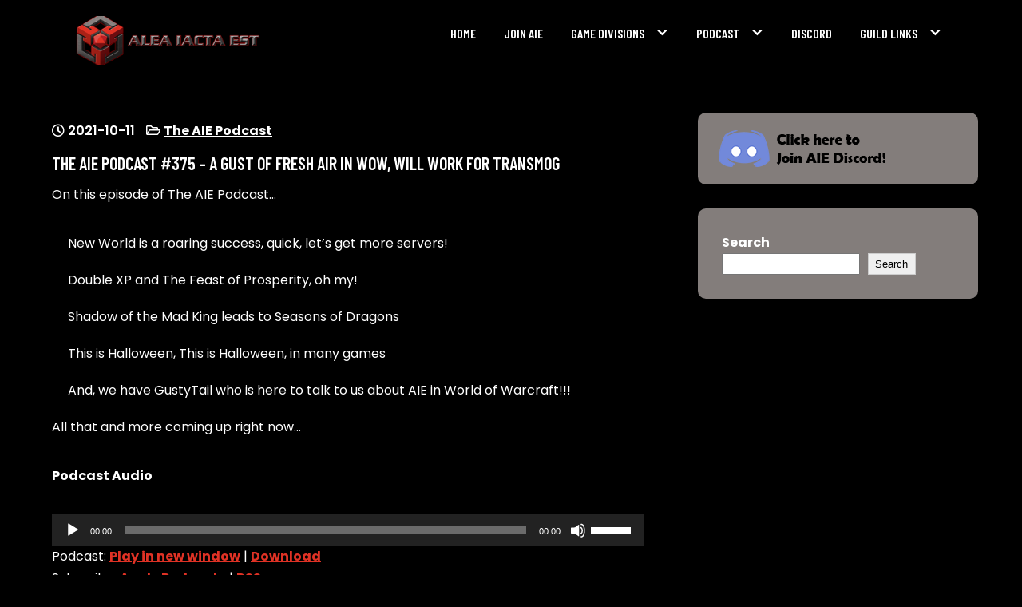

--- FILE ---
content_type: text/html; charset=UTF-8
request_url: https://aie-guild.org/blog/2021/10/the-aie-podcast-375-a-gust-of-fresh-air-in-wow-will-work-for-transmog/
body_size: 16162
content:
<!DOCTYPE html>
<html lang="en-US">
<head>
<meta charset="UTF-8">
<meta name="viewport" content="width=device-width, initial-scale=1">
<link rel="profile" href="http://gmpg.org/xfn/11">
<title>The AIE Podcast #375 – A Gust Of Fresh Air In WoW, Will Work for Transmog &#8211; Alea Iacta Est</title>
<meta name='robots' content='max-image-preview:large' />
<link rel='dns-prefetch' href='//fonts.googleapis.com' />
<link rel="alternate" title="oEmbed (JSON)" type="application/json+oembed" href="https://aie-guild.org/wp-json/oembed/1.0/embed?url=https%3A%2F%2Faie-guild.org%2Fblog%2F2021%2F10%2Fthe-aie-podcast-375-a-gust-of-fresh-air-in-wow-will-work-for-transmog%2F" />
<link rel="alternate" title="oEmbed (XML)" type="text/xml+oembed" href="https://aie-guild.org/wp-json/oembed/1.0/embed?url=https%3A%2F%2Faie-guild.org%2Fblog%2F2021%2F10%2Fthe-aie-podcast-375-a-gust-of-fresh-air-in-wow-will-work-for-transmog%2F&#038;format=xml" />
<style id='wp-img-auto-sizes-contain-inline-css' type='text/css'>
img:is([sizes=auto i],[sizes^="auto," i]){contain-intrinsic-size:3000px 1500px}
/*# sourceURL=wp-img-auto-sizes-contain-inline-css */
</style>
<style id='wp-emoji-styles-inline-css' type='text/css'>

	img.wp-smiley, img.emoji {
		display: inline !important;
		border: none !important;
		box-shadow: none !important;
		height: 1em !important;
		width: 1em !important;
		margin: 0 0.07em !important;
		vertical-align: -0.1em !important;
		background: none !important;
		padding: 0 !important;
	}
/*# sourceURL=wp-emoji-styles-inline-css */
</style>
<link rel='stylesheet' id='wp-block-library-css' href='https://aie-guild.org/wp-includes/css/dist/block-library/style.min.css?ver=6.9' type='text/css' media='all' />
<style id='wp-block-search-inline-css' type='text/css'>
.wp-block-search__button{margin-left:10px;word-break:normal}.wp-block-search__button.has-icon{line-height:0}.wp-block-search__button svg{height:1.25em;min-height:24px;min-width:24px;width:1.25em;fill:currentColor;vertical-align:text-bottom}:where(.wp-block-search__button){border:1px solid #ccc;padding:6px 10px}.wp-block-search__inside-wrapper{display:flex;flex:auto;flex-wrap:nowrap;max-width:100%}.wp-block-search__label{width:100%}.wp-block-search.wp-block-search__button-only .wp-block-search__button{box-sizing:border-box;display:flex;flex-shrink:0;justify-content:center;margin-left:0;max-width:100%}.wp-block-search.wp-block-search__button-only .wp-block-search__inside-wrapper{min-width:0!important;transition-property:width}.wp-block-search.wp-block-search__button-only .wp-block-search__input{flex-basis:100%;transition-duration:.3s}.wp-block-search.wp-block-search__button-only.wp-block-search__searchfield-hidden,.wp-block-search.wp-block-search__button-only.wp-block-search__searchfield-hidden .wp-block-search__inside-wrapper{overflow:hidden}.wp-block-search.wp-block-search__button-only.wp-block-search__searchfield-hidden .wp-block-search__input{border-left-width:0!important;border-right-width:0!important;flex-basis:0;flex-grow:0;margin:0;min-width:0!important;padding-left:0!important;padding-right:0!important;width:0!important}:where(.wp-block-search__input){appearance:none;border:1px solid #949494;flex-grow:1;font-family:inherit;font-size:inherit;font-style:inherit;font-weight:inherit;letter-spacing:inherit;line-height:inherit;margin-left:0;margin-right:0;min-width:3rem;padding:8px;text-decoration:unset!important;text-transform:inherit}:where(.wp-block-search__button-inside .wp-block-search__inside-wrapper){background-color:#fff;border:1px solid #949494;box-sizing:border-box;padding:4px}:where(.wp-block-search__button-inside .wp-block-search__inside-wrapper) .wp-block-search__input{border:none;border-radius:0;padding:0 4px}:where(.wp-block-search__button-inside .wp-block-search__inside-wrapper) .wp-block-search__input:focus{outline:none}:where(.wp-block-search__button-inside .wp-block-search__inside-wrapper) :where(.wp-block-search__button){padding:4px 8px}.wp-block-search.aligncenter .wp-block-search__inside-wrapper{margin:auto}.wp-block[data-align=right] .wp-block-search.wp-block-search__button-only .wp-block-search__inside-wrapper{float:right}
/*# sourceURL=https://aie-guild.org/wp-includes/blocks/search/style.min.css */
</style>
<style id='wp-block-search-theme-inline-css' type='text/css'>
.wp-block-search .wp-block-search__label{font-weight:700}.wp-block-search__button{border:1px solid #ccc;padding:.375em .625em}
/*# sourceURL=https://aie-guild.org/wp-includes/blocks/search/theme.min.css */
</style>
<style id='global-styles-inline-css' type='text/css'>
:root{--wp--preset--aspect-ratio--square: 1;--wp--preset--aspect-ratio--4-3: 4/3;--wp--preset--aspect-ratio--3-4: 3/4;--wp--preset--aspect-ratio--3-2: 3/2;--wp--preset--aspect-ratio--2-3: 2/3;--wp--preset--aspect-ratio--16-9: 16/9;--wp--preset--aspect-ratio--9-16: 9/16;--wp--preset--color--black: #000000;--wp--preset--color--cyan-bluish-gray: #abb8c3;--wp--preset--color--white: #ffffff;--wp--preset--color--pale-pink: #f78da7;--wp--preset--color--vivid-red: #cf2e2e;--wp--preset--color--luminous-vivid-orange: #ff6900;--wp--preset--color--luminous-vivid-amber: #fcb900;--wp--preset--color--light-green-cyan: #7bdcb5;--wp--preset--color--vivid-green-cyan: #00d084;--wp--preset--color--pale-cyan-blue: #8ed1fc;--wp--preset--color--vivid-cyan-blue: #0693e3;--wp--preset--color--vivid-purple: #9b51e0;--wp--preset--gradient--vivid-cyan-blue-to-vivid-purple: linear-gradient(135deg,rgb(6,147,227) 0%,rgb(155,81,224) 100%);--wp--preset--gradient--light-green-cyan-to-vivid-green-cyan: linear-gradient(135deg,rgb(122,220,180) 0%,rgb(0,208,130) 100%);--wp--preset--gradient--luminous-vivid-amber-to-luminous-vivid-orange: linear-gradient(135deg,rgb(252,185,0) 0%,rgb(255,105,0) 100%);--wp--preset--gradient--luminous-vivid-orange-to-vivid-red: linear-gradient(135deg,rgb(255,105,0) 0%,rgb(207,46,46) 100%);--wp--preset--gradient--very-light-gray-to-cyan-bluish-gray: linear-gradient(135deg,rgb(238,238,238) 0%,rgb(169,184,195) 100%);--wp--preset--gradient--cool-to-warm-spectrum: linear-gradient(135deg,rgb(74,234,220) 0%,rgb(151,120,209) 20%,rgb(207,42,186) 40%,rgb(238,44,130) 60%,rgb(251,105,98) 80%,rgb(254,248,76) 100%);--wp--preset--gradient--blush-light-purple: linear-gradient(135deg,rgb(255,206,236) 0%,rgb(152,150,240) 100%);--wp--preset--gradient--blush-bordeaux: linear-gradient(135deg,rgb(254,205,165) 0%,rgb(254,45,45) 50%,rgb(107,0,62) 100%);--wp--preset--gradient--luminous-dusk: linear-gradient(135deg,rgb(255,203,112) 0%,rgb(199,81,192) 50%,rgb(65,88,208) 100%);--wp--preset--gradient--pale-ocean: linear-gradient(135deg,rgb(255,245,203) 0%,rgb(182,227,212) 50%,rgb(51,167,181) 100%);--wp--preset--gradient--electric-grass: linear-gradient(135deg,rgb(202,248,128) 0%,rgb(113,206,126) 100%);--wp--preset--gradient--midnight: linear-gradient(135deg,rgb(2,3,129) 0%,rgb(40,116,252) 100%);--wp--preset--font-size--small: 13px;--wp--preset--font-size--medium: 20px;--wp--preset--font-size--large: 36px;--wp--preset--font-size--x-large: 42px;--wp--preset--spacing--20: 0.44rem;--wp--preset--spacing--30: 0.67rem;--wp--preset--spacing--40: 1rem;--wp--preset--spacing--50: 1.5rem;--wp--preset--spacing--60: 2.25rem;--wp--preset--spacing--70: 3.38rem;--wp--preset--spacing--80: 5.06rem;--wp--preset--shadow--natural: 6px 6px 9px rgba(0, 0, 0, 0.2);--wp--preset--shadow--deep: 12px 12px 50px rgba(0, 0, 0, 0.4);--wp--preset--shadow--sharp: 6px 6px 0px rgba(0, 0, 0, 0.2);--wp--preset--shadow--outlined: 6px 6px 0px -3px rgb(255, 255, 255), 6px 6px rgb(0, 0, 0);--wp--preset--shadow--crisp: 6px 6px 0px rgb(0, 0, 0);}:where(.is-layout-flex){gap: 0.5em;}:where(.is-layout-grid){gap: 0.5em;}body .is-layout-flex{display: flex;}.is-layout-flex{flex-wrap: wrap;align-items: center;}.is-layout-flex > :is(*, div){margin: 0;}body .is-layout-grid{display: grid;}.is-layout-grid > :is(*, div){margin: 0;}:where(.wp-block-columns.is-layout-flex){gap: 2em;}:where(.wp-block-columns.is-layout-grid){gap: 2em;}:where(.wp-block-post-template.is-layout-flex){gap: 1.25em;}:where(.wp-block-post-template.is-layout-grid){gap: 1.25em;}.has-black-color{color: var(--wp--preset--color--black) !important;}.has-cyan-bluish-gray-color{color: var(--wp--preset--color--cyan-bluish-gray) !important;}.has-white-color{color: var(--wp--preset--color--white) !important;}.has-pale-pink-color{color: var(--wp--preset--color--pale-pink) !important;}.has-vivid-red-color{color: var(--wp--preset--color--vivid-red) !important;}.has-luminous-vivid-orange-color{color: var(--wp--preset--color--luminous-vivid-orange) !important;}.has-luminous-vivid-amber-color{color: var(--wp--preset--color--luminous-vivid-amber) !important;}.has-light-green-cyan-color{color: var(--wp--preset--color--light-green-cyan) !important;}.has-vivid-green-cyan-color{color: var(--wp--preset--color--vivid-green-cyan) !important;}.has-pale-cyan-blue-color{color: var(--wp--preset--color--pale-cyan-blue) !important;}.has-vivid-cyan-blue-color{color: var(--wp--preset--color--vivid-cyan-blue) !important;}.has-vivid-purple-color{color: var(--wp--preset--color--vivid-purple) !important;}.has-black-background-color{background-color: var(--wp--preset--color--black) !important;}.has-cyan-bluish-gray-background-color{background-color: var(--wp--preset--color--cyan-bluish-gray) !important;}.has-white-background-color{background-color: var(--wp--preset--color--white) !important;}.has-pale-pink-background-color{background-color: var(--wp--preset--color--pale-pink) !important;}.has-vivid-red-background-color{background-color: var(--wp--preset--color--vivid-red) !important;}.has-luminous-vivid-orange-background-color{background-color: var(--wp--preset--color--luminous-vivid-orange) !important;}.has-luminous-vivid-amber-background-color{background-color: var(--wp--preset--color--luminous-vivid-amber) !important;}.has-light-green-cyan-background-color{background-color: var(--wp--preset--color--light-green-cyan) !important;}.has-vivid-green-cyan-background-color{background-color: var(--wp--preset--color--vivid-green-cyan) !important;}.has-pale-cyan-blue-background-color{background-color: var(--wp--preset--color--pale-cyan-blue) !important;}.has-vivid-cyan-blue-background-color{background-color: var(--wp--preset--color--vivid-cyan-blue) !important;}.has-vivid-purple-background-color{background-color: var(--wp--preset--color--vivid-purple) !important;}.has-black-border-color{border-color: var(--wp--preset--color--black) !important;}.has-cyan-bluish-gray-border-color{border-color: var(--wp--preset--color--cyan-bluish-gray) !important;}.has-white-border-color{border-color: var(--wp--preset--color--white) !important;}.has-pale-pink-border-color{border-color: var(--wp--preset--color--pale-pink) !important;}.has-vivid-red-border-color{border-color: var(--wp--preset--color--vivid-red) !important;}.has-luminous-vivid-orange-border-color{border-color: var(--wp--preset--color--luminous-vivid-orange) !important;}.has-luminous-vivid-amber-border-color{border-color: var(--wp--preset--color--luminous-vivid-amber) !important;}.has-light-green-cyan-border-color{border-color: var(--wp--preset--color--light-green-cyan) !important;}.has-vivid-green-cyan-border-color{border-color: var(--wp--preset--color--vivid-green-cyan) !important;}.has-pale-cyan-blue-border-color{border-color: var(--wp--preset--color--pale-cyan-blue) !important;}.has-vivid-cyan-blue-border-color{border-color: var(--wp--preset--color--vivid-cyan-blue) !important;}.has-vivid-purple-border-color{border-color: var(--wp--preset--color--vivid-purple) !important;}.has-vivid-cyan-blue-to-vivid-purple-gradient-background{background: var(--wp--preset--gradient--vivid-cyan-blue-to-vivid-purple) !important;}.has-light-green-cyan-to-vivid-green-cyan-gradient-background{background: var(--wp--preset--gradient--light-green-cyan-to-vivid-green-cyan) !important;}.has-luminous-vivid-amber-to-luminous-vivid-orange-gradient-background{background: var(--wp--preset--gradient--luminous-vivid-amber-to-luminous-vivid-orange) !important;}.has-luminous-vivid-orange-to-vivid-red-gradient-background{background: var(--wp--preset--gradient--luminous-vivid-orange-to-vivid-red) !important;}.has-very-light-gray-to-cyan-bluish-gray-gradient-background{background: var(--wp--preset--gradient--very-light-gray-to-cyan-bluish-gray) !important;}.has-cool-to-warm-spectrum-gradient-background{background: var(--wp--preset--gradient--cool-to-warm-spectrum) !important;}.has-blush-light-purple-gradient-background{background: var(--wp--preset--gradient--blush-light-purple) !important;}.has-blush-bordeaux-gradient-background{background: var(--wp--preset--gradient--blush-bordeaux) !important;}.has-luminous-dusk-gradient-background{background: var(--wp--preset--gradient--luminous-dusk) !important;}.has-pale-ocean-gradient-background{background: var(--wp--preset--gradient--pale-ocean) !important;}.has-electric-grass-gradient-background{background: var(--wp--preset--gradient--electric-grass) !important;}.has-midnight-gradient-background{background: var(--wp--preset--gradient--midnight) !important;}.has-small-font-size{font-size: var(--wp--preset--font-size--small) !important;}.has-medium-font-size{font-size: var(--wp--preset--font-size--medium) !important;}.has-large-font-size{font-size: var(--wp--preset--font-size--large) !important;}.has-x-large-font-size{font-size: var(--wp--preset--font-size--x-large) !important;}
/*# sourceURL=global-styles-inline-css */
</style>

<style id='classic-theme-styles-inline-css' type='text/css'>
/*! This file is auto-generated */
.wp-block-button__link{color:#fff;background-color:#32373c;border-radius:9999px;box-shadow:none;text-decoration:none;padding:calc(.667em + 2px) calc(1.333em + 2px);font-size:1.125em}.wp-block-file__button{background:#32373c;color:#fff;text-decoration:none}
/*# sourceURL=/wp-includes/css/classic-themes.min.css */
</style>
<link rel='stylesheet' id='astralis-lite-font-css' href='//fonts.googleapis.com/css?family=Poppins%3A300%2C400%2C500%2C600%2C700%2C800%2C900%7CBarlow+Condensed%3A300%2C400%2C500%2C600%2C700%2C800%2C900&#038;ver=6.9' type='text/css' media='all' />
<link rel='stylesheet' id='astralis-lite-basic-style-css' href='https://aie-guild.org/wp-content/themes/astralis-lite/style.css?ver=6.9' type='text/css' media='all' />
<link rel='stylesheet' id='nivo-slider-css' href='https://aie-guild.org/wp-content/themes/astralis-lite/css/nivo-slider.css?ver=6.9' type='text/css' media='all' />
<link rel='stylesheet' id='fontawesome-all-style-css' href='https://aie-guild.org/wp-content/themes/astralis-lite/fontsawesome/css/fontawesome-all.css?ver=6.9' type='text/css' media='all' />
<link rel='stylesheet' id='astralis-lite-responsive-css' href='https://aie-guild.org/wp-content/themes/astralis-lite/css/responsive.css?ver=6.9' type='text/css' media='all' />
<link rel='stylesheet' id='dashicons-css' href='https://aie-guild.org/wp-includes/css/dashicons.min.css?ver=6.9' type='text/css' media='all' />
<script type="text/javascript" src="https://aie-guild.org/wp-includes/js/jquery/jquery.min.js?ver=3.7.1" id="jquery-core-js"></script>
<script type="text/javascript" src="https://aie-guild.org/wp-includes/js/jquery/jquery-migrate.min.js?ver=3.4.1" id="jquery-migrate-js"></script>
<script type="text/javascript" src="https://aie-guild.org/wp-content/plugins/miniorange-login-openid/includes/js/mo_openid_jquery.cookie.min.js?ver=6.9" id="js-cookie-script-js"></script>
<script type="text/javascript" src="https://aie-guild.org/wp-content/plugins/miniorange-login-openid/includes/js/mo-openid-social_login.js?ver=6.9" id="mo-social-login-script-js"></script>
<script type="text/javascript" src="https://aie-guild.org/wp-content/themes/astralis-lite/js/jquery.nivo.slider.js?ver=6.9" id="jquery-nivo-slider-js"></script>
<script type="text/javascript" src="https://aie-guild.org/wp-content/themes/astralis-lite/js/editable.js?ver=6.9" id="astralis-lite-editable-js"></script>
<link rel="https://api.w.org/" href="https://aie-guild.org/wp-json/" /><link rel="alternate" title="JSON" type="application/json" href="https://aie-guild.org/wp-json/wp/v2/posts/265171" /><link rel="EditURI" type="application/rsd+xml" title="RSD" href="https://aie-guild.org/xmlrpc.php?rsd" />
<meta name="generator" content="WordPress 6.9" />
<link rel="canonical" href="https://aie-guild.org/blog/2021/10/the-aie-podcast-375-a-gust-of-fresh-air-in-wow-will-work-for-transmog/" />
<link rel='shortlink' href='https://aie-guild.org/?p=265171' />
            <script type="text/javascript"><!--
                                function powerpress_pinw(pinw_url){window.open(pinw_url, 'PowerPressPlayer','toolbar=0,status=0,resizable=1,width=460,height=320');	return false;}
                //-->

                // tabnab protection
                window.addEventListener('load', function () {
                    // make all links have rel="noopener noreferrer"
                    document.querySelectorAll('a[target="_blank"]').forEach(link => {
                        link.setAttribute('rel', 'noopener noreferrer');
                    });
                });
            </script>
            	<style type="text/css"> 					
        a,
        #sidebar ul li a:hover,
		#sidebar ol li a:hover,	
        .post-list-style-2 h3 a:hover,
		.site-footer ul li a:hover, 
		.site-footer ul li.current_page_item a,				
        .postmeta a:hover,
		.hdr-social-icons a:hover,
        .button:hover,
		h2.services_title span,			
		.blog-postmeta a:hover,
		.blog-postmeta a:focus,
		blockquote::before	
            { color:#e03225;}					 
            
        .pagination ul li .current, .pagination ul li a:hover, 
        #commentform input#submit:hover,
        .nivo-controlNav a.active,
		.sd-search input, .sd-top-bar-nav .sd-search input,			
		a.blogreadmore,
		a.ReadMoreBtn,
		.column-5bx .equalbx-bg:hover,
		.copyrigh-wrapper:before,										
        #sidebar .search-form input.search-submit,				
        .wpcf7 input[type='submit'],				
        nav.pagination .page-numbers.current,		
		.morebutton,
		.nivo-directionNav a:hover,	
		.nivo-caption .slidermorebtn.browse	
            { background-color:#e03225;}
			

		
		.tagcloud a:hover,
		.logo::after,
		.logo,
		blockquote
            { border-color:#e03225;}
			
		#main-site-wrapper a:focus,
		input[type="date"]:focus,
		input[type="search"]:focus,
		input[type="number"]:focus,
		input[type="tel"]:focus,
		input[type="button"]:focus,
		input[type="month"]:focus,
		button:focus,
		input[type="text"]:focus,
		input[type="email"]:focus,
		input[type="range"]:focus,		
		input[type="password"]:focus,
		input[type="datetime"]:focus,
		input[type="week"]:focus,
		input[type="submit"]:focus,
		input[type="datetime-local"]:focus,		
		input[type="url"]:focus,
		input[type="time"]:focus,
		input[type="reset"]:focus,
		input[type="color"]:focus,
		textarea:focus
            { outline:1px solid #e03225;}	
			
		
		.nivo-caption .slidermorebtn:hover,
		.column-5bx .equalbx-bg,
		.hdr-bluebar,
		aside.widget 			
            { background-color:#837d7b;}
			
			
			
		
		.site-navi a,
		.site-navi ul li.current_page_parent ul.sub-menu li a,
		.site-navi ul li.current_page_parent ul.sub-menu li.current_page_item ul.sub-menu li a,
		.site-navi ul li.current-menu-ancestor ul.sub-menu li.current-menu-item ul.sub-menu li a  			
            { color:#ffffff;}	
			
		
		.site-navi ul.nav-menu .current_page_item > a,
		.site-navi ul.nav-menu .current-menu-item > a,
		.site-navi ul.nav-menu .current_page_ancestor > a,
		.site-navi ul.nav-menu .current-menu-ancestor > a, 
		.site-navi .nav-menu a:hover,
		.site-navi .nav-menu a:focus,
		.site-navi .nav-menu ul a:hover,
		.site-navi .nav-menu ul a:focus,
		.site-navi ul li a:hover, 
		.site-navi ul li.current-menu-item a,			
		.site-navi ul li.current_page_parent ul.sub-menu li.current-menu-item a,
		.site-navi ul li.current_page_parent ul.sub-menu li a:hover,
		.site-navi ul li.current-menu-item ul.sub-menu li a:hover,
		.site-navi ul li.current-menu-ancestor ul.sub-menu li.current-menu-item ul.sub-menu li a:hover 		 			
            { color:#e03225;}
			
		.hdrtopcart .cart-count
            { background-color:#e03225;}		
			
		#main-site-wrapper .site-navi a:focus		 			
            { outline:1px solid #e03225;}	
	
    </style> 
	<style type="text/css">
			.site-header{
			background: url() no-repeat;
			background-position: center top;
		}
		.logo h1 a { color:#blank;}
		
	</style>
    
        <style type="text/css">		
		.logo h1,
		.logo p{
			clip: rect(1px, 1px, 1px, 1px);
			position: absolute;
		}
    </style>
    
	<style type="text/css" id="custom-background-css">
body.custom-background { background-color: #000000; }
</style>
	<link rel="icon" href="https://aie-guild.org/wp-content/uploads/2023/02/cropped-AIE_Logo_555x555-32x32.png" sizes="32x32" />
<link rel="icon" href="https://aie-guild.org/wp-content/uploads/2023/02/cropped-AIE_Logo_555x555-192x192.png" sizes="192x192" />
<link rel="apple-touch-icon" href="https://aie-guild.org/wp-content/uploads/2023/02/cropped-AIE_Logo_555x555-180x180.png" />
<meta name="msapplication-TileImage" content="https://aie-guild.org/wp-content/uploads/2023/02/cropped-AIE_Logo_555x555-270x270.png" />
		<style type="text/css" id="wp-custom-css">
			.boxlayout {background-color:#000000;}
.LogoNavBar {
  background-color: #000000;
} 
.commentlist,  ol.commentlist {
    background-color: #000000;
}
.commentlist li article {
    background-color: #000000;
}
.commentlist li.bypostauthor article, ol.commentlist li.bypostauthor article{
    background-color: #000000;
}		</style>
		<link rel='stylesheet' id='mediaelement-css' href='https://aie-guild.org/wp-includes/js/mediaelement/mediaelementplayer-legacy.min.css?ver=4.2.17' type='text/css' media='all' />
<link rel='stylesheet' id='wp-mediaelement-css' href='https://aie-guild.org/wp-includes/js/mediaelement/wp-mediaelement.min.css?ver=6.9' type='text/css' media='all' />
</head>
<body class="wp-singular post-template-default single single-post postid-265171 single-format-standard custom-background wp-custom-logo wp-embed-responsive wp-theme-astralis-lite group-blog">
<a class="skip-link screen-reader-text" href="#Tab-Naviagtion">
Skip to content</a>
<div id="main-site-wrapper" >

<div id="masthead" class="site-header innerpage_header ">      
           


    <div class="container"> 
      <div class="LogoNavBar">     
         <div class="logo hdrlogo">
           <a href="https://aie-guild.org/" class="custom-logo-link" rel="home"><img width="320" height="80" src="https://aie-guild.org/wp-content/uploads/2015/02/cropped-AIE-Banner-Trans-Outline-Site-Red1.png" class="custom-logo" alt="Alea Iacta Est" decoding="async" srcset="https://aie-guild.org/wp-content/uploads/2015/02/cropped-AIE-Banner-Trans-Outline-Site-Red1.png 320w, https://aie-guild.org/wp-content/uploads/2015/02/cropped-AIE-Banner-Trans-Outline-Site-Red1-300x75.png 300w" sizes="(max-width: 320px) 100vw, 320px" /></a>            <div class="site_branding">
                <h1><a href="https://aie-guild.org/" rel="home">Alea Iacta Est</a></h1>
                                    <p>A Gaming Community</p>
                            </div>
         </div><!-- logo --> 
         
          <div class="MenuPart_Right"> 
             <div id="navigationpanel"> 
                 <nav id="main-navigation" class="site-navi" role="navigation" aria-label="Primary Menu">
                    <button type="button" class="menu-toggle">
                        <span class="icon-bar"></span>
                        <span class="icon-bar"></span>
                        <span class="icon-bar"></span>
                    </button>
                    <div class="menu-new-site-menu-container"><ul id="primary-menu" class="nav-menu"><li id="menu-item-16" class="menu-item menu-item-type-custom menu-item-object-custom menu-item-home menu-item-16"><a href="https://aie-guild.org/">Home</a></li>
<li id="menu-item-451520" class="menu-item menu-item-type-post_type menu-item-object-page menu-item-451520"><a href="https://aie-guild.org/join/">Join AIE</a></li>
<li id="menu-item-22" class="menu-item menu-item-type-custom menu-item-object-custom menu-item-has-children menu-item-22"><a href="#">Game Divisions</a>
<ul class="sub-menu">
	<li id="menu-item-451529" class="menu-item menu-item-type-post_type menu-item-object-page menu-item-451529"><a href="https://aie-guild.org/game-division/elder-scrolls-online/">Elder Scrolls Online</a></li>
	<li id="menu-item-451524" class="menu-item menu-item-type-post_type menu-item-object-page menu-item-451524"><a href="https://aie-guild.org/eve/">EVE Online</a></li>
	<li id="menu-item-451523" class="menu-item menu-item-type-post_type menu-item-object-page menu-item-451523"><a href="https://aie-guild.org/ffxiv/">Final Fantasy XIV</a></li>
	<li id="menu-item-451522" class="menu-item menu-item-type-post_type menu-item-object-page menu-item-451522"><a href="https://aie-guild.org/gw2/">Guild Wars 2</a></li>
	<li id="menu-item-451521" class="menu-item menu-item-type-post_type menu-item-object-page menu-item-451521"><a href="https://aie-guild.org/lotro/">Lord of the Rings Online</a></li>
	<li id="menu-item-451526" class="menu-item menu-item-type-post_type menu-item-object-page menu-item-451526"><a href="https://aie-guild.org/sto/">Star Trek Online</a></li>
	<li id="menu-item-451527" class="menu-item menu-item-type-post_type menu-item-object-page menu-item-451527"><a href="https://aie-guild.org/swtor/">Star Wars: The Old Republic</a></li>
	<li id="menu-item-451525" class="menu-item menu-item-type-post_type menu-item-object-page menu-item-451525"><a href="https://aie-guild.org/wow/">World of Warcraft</a></li>
	<li id="menu-item-451532" class="menu-item menu-item-type-post_type menu-item-object-page menu-item-451532"><a href="https://aie-guild.org/game-division/wow-classic/">WoW Classic</a></li>
</ul>
</li>
<li id="menu-item-23" class="menu-item menu-item-type-custom menu-item-object-custom menu-item-has-children menu-item-23"><a href="#">Podcast</a>
<ul class="sub-menu">
	<li id="menu-item-451528" class="menu-item menu-item-type-post_type menu-item-object-page menu-item-451528"><a href="https://aie-guild.org/podcast-live-stream/">Live Stream</a></li>
	<li id="menu-item-24" class="menu-item menu-item-type-taxonomy menu-item-object-category current-post-ancestor current-menu-parent current-post-parent menu-item-24"><a href="https://aie-guild.org/blog/category/podcast/">Past Episodes</a></li>
</ul>
</li>
<li id="menu-item-3698" class="menu-item menu-item-type-custom menu-item-object-custom menu-item-3698"><a href="https://discordapp.com/invite/bCVvumW">Discord</a></li>
<li id="menu-item-20" class="menu-item menu-item-type-custom menu-item-object-custom menu-item-has-children menu-item-20"><a href="#">Guild Links</a>
<ul class="sub-menu">
	<li id="menu-item-452507" class="menu-item menu-item-type-post_type menu-item-object-page menu-item-452507"><a href="https://aie-guild.org/guild-calendar/">Guild Calendar</a></li>
	<li id="menu-item-18" class="menu-item menu-item-type-custom menu-item-object-custom menu-item-18"><a href="https://discourse.aie-guild.org/">Officer Forums</a></li>
	<li id="menu-item-19" class="menu-item menu-item-type-custom menu-item-object-custom menu-item-19"><a href="https://wiki.aie-guild.org/index.php?title=Main_Page">AIE Wiki</a></li>
</ul>
</li>
</ul></div>                </nav><!-- #main-navigation -->  
            </div><!-- #navigationpanel -->               
          </div><!-- .MenuPart_Right --> 
         <div class="clear"></div>
       </div><!-- .LogoNavBar -->    
    </div><!-- .container -->  
</div><!--.site-header --> 
 
 


<div class="container">
     <div id="Tab-Naviagtion">
        <div class="left-content-wrap">           
				                    <div class="post-list-style-2">
 <article id="post-265171" class="single-post post-265171 post type-post status-publish format-standard has-post-thumbnail hentry category-podcast">
   <div class="blogin-bx"> 
    <header class="entry-header">        
           <div class="blog-postmeta">
			  
                  <div class="post-date"> <i class="far fa-clock"></i>  2021-10-11</div><!-- post-date --> 
                 
                
                 
                  <span class="blog-postcat"> <i class="far fa-folder-open"></i> <a href="https://aie-guild.org/blog/category/podcast/" rel="category tag">The AIE Podcast</a></span>
                 
             </div><!-- .blog-postmeta --> 
             <h3 class="single-title">The AIE Podcast #375 – A Gust Of Fresh Air In WoW, Will Work for Transmog</h3>      
    </header><!-- .entry-header -->
    <div class="entry-content">		
        <p>On this episode of The AIE Podcast&#8230;</p>
<ul>New World is a roaring success, quick, let’s get more servers!</ul>
<ul>Double XP and The Feast of Prosperity, oh my!</ul>
<ul>Shadow of the Mad King leads to Seasons of Dragons</ul>
<ul>This is Halloween, This is Halloween, in many games</ul>
<ul>And, we have GustyTail who is here to talk to us about AIE in World of Warcraft!!!</ul>
<p>All that and more coming up right now&#8230;</p>
<p><strong>Podcast Audio</strong></p>
<div class="powerpress_player" id="powerpress_player_4985"><audio class="wp-audio-shortcode" id="audio-265171-1" preload="none" style="width: 100%;" controls="controls"><source type="audio/mpeg" src="http://cdn.aie-guild.org/podcast/aie_podcast_ep375.mp3?_=1" /><a href="http://cdn.aie-guild.org/podcast/aie_podcast_ep375.mp3">http://cdn.aie-guild.org/podcast/aie_podcast_ep375.mp3</a></audio></div><p class="powerpress_links powerpress_links_mp3" style="margin-bottom: 1px !important;">Podcast: <a href="http://cdn.aie-guild.org/podcast/aie_podcast_ep375.mp3" class="powerpress_link_pinw" target="_blank" title="Play in new window" onclick="return powerpress_pinw('https://aie-guild.org/?powerpress_pinw=265171-podcast');" rel="nofollow">Play in new window</a> | <a href="http://cdn.aie-guild.org/podcast/aie_podcast_ep375.mp3" class="powerpress_link_d" title="Download" rel="nofollow" download="aie_podcast_ep375.mp3">Download</a></p><p class="powerpress_links powerpress_subscribe_links">Subscribe: <a href="https://podcasts.apple.com/us/podcast/the-aie-podcast/id300911729?mt=2&amp;ls=1" class="powerpress_link_subscribe powerpress_link_subscribe_itunes" target="_blank" title="Subscribe on Apple Podcasts" rel="nofollow">Apple Podcasts</a> | <a href="https://aie-guild.org/feed/podcast/" class="powerpress_link_subscribe powerpress_link_subscribe_rss" target="_blank" title="Subscribe via RSS" rel="nofollow">RSS</a></p>
<p><strong>Raw Video</strong></p>
<p><iframe title="AIE Podcast Episode 375" width="680" height="383" src="https://www.youtube.com/embed/1McTQ0qminI?feature=oembed" frameborder="0" allow="accelerometer; autoplay; clipboard-write; encrypted-media; gyroscope; picture-in-picture; web-share" allowfullscreen></iframe></p>
<p><strong>Open</strong><br />
Welcome to episode #375 of the podcast celebrating you, the Alea Iacta Est gaming community, the die has been podcast. This is Tetsemi: To my left is Mkallah: &#8211; (There are figgy scones in guild kitchen, and apple chai scones, and pumpkin tarts, and….). And to my right is Mewkow: (catch phrase here). This week we are joined by special guests GustyTail who is here to talk to us about AIE in World of Warcraft Welcome!</p>
<p>Ok, we’ll be digging into World of Warcraft shortly, but first, let’s cover this week’s news&#8230;</p>
<p><strong>AIE News</strong></p>
<p><strong>Community</strong><br />
Mandatory Fun Nights</p>
<p>Where the fun is mandatory but the attendance is not.</p>
<p>Sunday &#8211; WoW Classic 2 pm Eastern<br />
Sunday &#8211; STO 8:30 pm Eastern<br />
Monday &#8211; GW2 9:30 pm Eastern<br />
Tuesday &#8211; SWTOR 9 pm Eastern<br />
Tuesday &#8211; FFXIV (Casual Raiding) 9:30 pm Eastern<br />
Wednesday &#8211; FFXIV (Fun Night) 9:00 pm Eastern<br />
Thursday &#8211; FFXIV (Progression Raiding) 9:30 pm Eastern<br />
Friday &#8211; ESO 9 pm Eastern<br />
Friday &#8211; FFXIV (Late Night Fun Night) 11:00 pm Eastern<br />
Saturday &#8211; LotRO 8:30 pm Eastern<br />
Saturday &#8211; FFXIV (Maps) 9:30 pm Eastern<br />
Saturday &#8211; Noob Raid (WoW) 11 pm Eastern</p>
<p><strong>Streaming and Guild Podcast News</strong><br />
New Overlords &#8211; http://www.newoverlords.com/<br />
(Star Wars The Old Republic)<br />
SWTOR Escape Pod Cast 399: What About Second Feast?<br />
<a href="http://www.newoverlords.com/swtor-escape-pod-cast-399-what-about-second-feast/">http://www.newoverlords.com/swtor-escape-pod-cast-399-what-about-second-feast/</a></p>
<p>So we had a Feast of Prosperity. Well what about second feast? The second annual feast starts on Tuesday.</p>
<p>Working Class Nerds &#8211; <a href="https://workingclassnerdscom.wordpress.com/">https://workingclassnerdscom.wordpress.com/</a></p>
<p>Episode 125: Stayin&#8217; Alive&#8230; Seven!!!<br />
<a href="https://www.buzzsprout.com/143519/9339965-episode-125-stayin-alive-seven.mp3">https://www.buzzsprout.com/143519/9339965-episode-125-stayin-alive-seven.mp3</a></p>
<p>Marcus and Nick sit down with Twitch streamer and awesome guy Stay Alive 7! We go on tons of sidebars and get into what ice cream Stay really likes! Thanks for listening!</p>
<p>https://www.twitch.tv/stayalive_7</p>
<p>Fleet Action Report &#8211; <a href="https://www.youtube.com/channel/UCqEKYJPKmiiYuj7eiHy6kOg">https://www.youtube.com/channel/UCqEKYJPKmiiYuj7eiHy6kOg</a><br />
(Star Trek Online)<br />
Fleet Action Report Ep 65 A Call to Arms TFOs: Cure Found, Khitomer Vortex, and Hive Onslaught<br />
<a href="https://www.youtube.com/watch?v=2jywkOBZV3Q">https://www.youtube.com/watch?v=2jywkOBZV3Q</a></p>
<p>Nikodas and Grebog are back with another episode of Fleet Action Report to cover some more of the Task Force Operations in the game. We finished up the guest stars of 2020 with Shannon Cochran as Sirella. And then we head into the TFOs: Cure Found, Khitomer Vortex, and Hive Onslaught.</p>
<p><strong>NOMADS</strong><br />
Destiny 2<br />
The Witch Queen expansion and start of Season 5 is still slated for a Feb 2022 release. It was announced recently that the Forsaken expansion and Season 5 content will be vaulted at that time. Make sure to complete your goals for this content soon.</p>
<p>New World<br />
New World has launched as of a week ago, with much more success than anticipated, causing Amazon Studio to spawn tens of new servers a day to provide enough for all the players that wanted to join and were stuck in queues.</p>
<p>The initial rush is passed, queues have totally disappeared, and AIE is established on Pyrallis (North America, East) under the Syndicate banner. We currently have 87 members, with around 20 online each evening. We&#8217;re already talking about MFN and adding sub-guilds.<br />
So lots of fun to have in a gorgeous game (hard to believe it is their first MMO, especially with so little issues or bugs, on their own engine): deep crafting, PvPvE, gigantic map (for a max of 2250 online concurrently) and an incredible attention to details (even animals have real animation, sounds and live their lives).</p>
<p>I do hope Amazon Studio will license their engine and content, for many great games to spawn from that pearl.</p>
<p>Type: MMO, PvP, PvP, GvG, 50v50<br />
Tags: Renaissance, Fantasy, Crafting, Reticular and High Action</p>
<p><strong>WoW</strong><br />
See Game Notes</p>
<p><strong>SWTOR</strong><br />
During MFN this past week, BC took us to Dantooine to get some rather arcane achievements. Everyone there got the achievements, even though it involved some patient waiting while items respawned. During the down time, BC either was on his way to the next clicky, or he posed some really difficult trivia questions provided by Maellung, our resident Trivia Taskmaster. A few people got killed multiple times by a parrot. For science.</p>
<p>Double xp started this week and will be going for three weeks. The Feast of Prosperity is on too. This event only comes around once a year, so now is the time to build up some currency to buy the holiday items, like decos, pets, mounts, and cosmetic armor. The new expansion is coming by the end of the year, so this is the perfect time to level up those last few alts.</p>
<p><strong>ESO</strong><br />
Cool things the guild has been doing:<br />
• The last two weeks we have been focused on doing the daily world boss and delve quests in the Blackwood zone due to an in game event.<br />
• A four person dungeon team has formed. AC/DC runs on Monday nights and is working their way through clearing all of the instanced dungeons on normal and veteran.<br />
• Being lead off cliffs by Dankinia</p>
<p>Things planned or coming up for the guild:<br />
• MFN&#8217;s activities happen each week and involve either zone clears, daily dungeon runs, and/or public dungeon clears.</p>
<p>Game or press release news:<br />
• During the current Bounties of Blackwood event players unlocked a reward bundle. Don&#8217;t forget to claim the goodies from the in-game crown store.<br />
• The players have completed 85% of the bonus challenge for the Bounties of Blackwood event. For every 25% complete between now and October 12 they will extend the Explorers celebrate event for two days. It&#8217;s a bonus mini event that will encompass every zone in Tamriel so keep doing those world boss dailies.<br />
• The Deadlands prologue quest is now live and the quest starter can be obtained for free from the in-game crown store. It leads directly into the upcoming Deadlands DLC storyline.</p>
<p><strong>FFXIV</strong><br />
Map night continues every Saturday at 9:30 pm eastern. We&#8217;re currently starting at different people&#8217;s houses or apartments every week. Check the FFXIV channel pins for a link to the form to sign up.</p>
<p>Zoot is running a mount farm on Friday evening running extreme primals from previous expansions. Even if you don&#8217;t have a ton of experience in the game, you&#8217;re welcome to come! Only requirement is you be at level 50, 60 or 70.</p>
<p>Let Durus, Abovan or Kelseer know if you have any questions or are interested in getting into the game! We&#8217;d love to have you.</p>
<p><strong>STO</strong><br />
New 32 century ship added to the infinity lockbox: The Kirk Class Temporal Battlecruiser</p>
<p>25% off keys, until tomorrow (Monday)</p>
<p>New event starts on the 13th: Halloween Themed. Explore a haunted castle to rescue extragalactic aliens from the Devidians.</p>
<p>Until tomorrow (Monday) Mudd&#8217;s Market is 75% off.</p>
<p>Tomorrow (Monday) Fleet Action Report will be featuring a torpedo boat, and explaining how to build one!</p>
<p><strong>GW2</strong><br />
Shadow of the Mad King: Oct 5 &#8211; Nov 9th</p>
<p>The Halloween Event is live!. Tons of things to do, including, a super fun (or frustrating) timed jumping puzzle, the single best cash and experience farm in the game, a game of simon says in a Halloween themed Lion&#8217;s Arch with Mad King Thorn, Beetle races and more.<br />
Halloween Bonus Bash: (this ends on Tuesday)</p>
<p>If you go to the starting zones the mist stranger is giving one special weapon per account. This weapon has a fancy skin, and it levels with you. (think heritage stuff from wow).<br />
There is also a super nice buff (again this ends on Tuesday) 50% XP (from everything), 30% Magic Find, and 30% WVW and PVP reward Track Progress. (if you are working on a legendary, this is a great time to grind out a gift of battle, or 2, in World vs World).</p>
<p>Seasons of Dragons (Return to Living World)<br />
On October 19th we will return to the Icebrood Saga. I am not sure how this will be split up, there are 7 chapters in IBS, and chapter 7 is split into 4 sub chapters. If you have been keeping up, when you finish the return to Icebrood Saga, you will earn a legendary amulet!</p>
<p>The next Beta week is October 26 for the final 3 Elite specializations. Thief, Ranger, and Engineer. They have already previewed a picture of a scepter wielding Thief. If they follow the same pattern they have been, we should see what the actual classes are during the first week of return to IBS.</p>
<p>Guild stuff: Mandatory fun Nights happen on Mondays at 8:30 Central (the only real time zone), Maellung hosts dungeon nights (best to check discord for these). If you need help with ANYTHING in game, reach out in our discord channel. Jehdai is more than happy to help people get up tough jumping puzzles, complete difficult story achievements, or even abuse his catmander tag to bring the zerg to kill that pesky legendary you need for your griffon.</p>
<p>See you in Tyria!</p>
<p><strong>LOTRO</strong><br />
We have a Kin house on Treebeard!!!!! The Kin house is located at 4 Brookbank in the Maltmead neighborhood in the Shire homesteads!!!!!! Decorating of the Kin house on Treebeard is open to all kin members. Please help us decorate the new house. We will be getting update 30.3 on Wednesday. The update will add the Brawler class as well as the new legendary system. The legendary system can be confusing at first but have no fear just ask in the lotro channel and we will do our best to answer any questions you have to learn the new system. Do not forget to redeem the code lotroquests2021 in the ingame store to unlock a ton of content for free on your entire account. Also reminder all expansions except Minas Morgul and War of Three Peaks are on sale for 99 LP. The code and expansion sale are good until the end of November</p>
<p><strong>GAME NEWS</strong><br />
Noob Raid killed Painsmith aka Stabby McFloorpants for the first time this weekend. We are now 6/10 on normal Sanctum of Domination. Many thanks to members of WITT and DOA for helping out each week. It&#8217;s appreciated by all of us Noobs.</p>
<p>For our other Raid teams, Better Late Than Never and Kiddie Aggro are 9/10 Heroic and getting very close to downing The Dark Lady Sylvanas herself. Behind the Curve is 6/10 Heroic. Where Is The Tank (mains) is 7/10 Heroic and their alts team (with Dojo of Awesome) is 10 of 10 Normal. Also 10 of 10 Normal are the Filthy Casuals and our Alliance Raid Team &#8211; Hell Froze Over.</p>
<p><strong>CLOSE</strong><br />
And that’s our show for tonight. While the chatroom begins suggesting show titles, we want to thank GustyTail for joining us.</p>
<p>If you have a question or comment about our show, you can email us at podcast@aie-guild.org. You can also follow us on Twitter. The show is at @aiepodcast. Mew is at @themewkow, Mkallah is at @cyberwaif,and Tetsemi is at @ivorytiger. We record live with video every other Sunday at 8pm Eastern/5pm Pacific. You can join the chatroom and play along with us on our website at <a href="https://aie-guild.org/podcast-live-stream/">https://aie-guild.org/podcast-live-stream/</a> and our Discord server for chat at <a href="https://aie-guild.info/discord">https://aie-guild.info/discord</a> . And for past episodes, you can see them on our Youtube channel, <a href="https://www.youtube.com/c/TheAIEPodcast">https://www.youtube.com/c/TheAIEPodcast</a> ! Our theme was composed by the amazing Andrew Allen, follow him at @keyswithsoul! or visit his website <a href="http://andrewallenmusic.com/">http://andrewallenmusic.com/</a></p>
<p>And now it’s time to play all of the great AIE member segment we received this week, including&#8230;</p>
<p>Tetsemi: Next time, we’ll be talking to Guest in Game. So until then, AIE&#8230;</p>
<p>&#8211; This is Tetsemi<br />
&#8211; This is Mkallah<br />
&#8211; This is Gusty (The interrupting guest!)<br />
&#8211; This is Mewkow</p>
<p>And this has been&#8230; The AIE Podcast.</p>
                <div class="postmeta">          
            <div class="post-tags"> </div>
            <div class="clear"></div>
        </div><!-- postmeta -->
    </div><!-- .entry-content -->   
    <footer class="entry-meta">
          </footer><!-- .entry-meta -->
    </div><!-- .blogin-bx--> 
 </article>
</div><!-- .post-list-style-2-->                  
                    <div class="clear"></div>
                                                      
          </div><!-- .left-content-wrap-->       
           <div id="sidebar">    
    <aside id="media_image-2" class="widget widget_media_image"><a href="https://discordapp.com/invite/bCVvumW"><img width="250" height="50" src="https://aie-guild.org/wp-content/uploads/2020/12/AIE-Discord-Link-2.png" class="image wp-image-452521  attachment-full size-full" alt="" style="max-width: 100%; height: auto;" decoding="async" loading="lazy" /></a></aside><aside id="block-2" class="widget widget_block widget_search"><form role="search" method="get" action="https://aie-guild.org/" class="wp-block-search__button-outside wp-block-search__text-button wp-block-search"    ><label class="wp-block-search__label" for="wp-block-search__input-1" >Search</label><div class="wp-block-search__inside-wrapper" ><input class="wp-block-search__input" id="wp-block-search__input-1" placeholder="" value="" type="search" name="s" required /><button aria-label="Search" class="wp-block-search__button wp-element-button" type="submit" >Search</button></div></form></aside>	
</div><!-- sidebar -->        <div class="clear"></div>
    </div><!-- #Tab-Naviagtion -->
</div><!-- container -->	

<div class="site-footer">         
    <div class="container"> 
       <div class="footfix">         
                    
                     
            
           
                       
          	
           <div class="clear"></div>
        </div><!--.footfix-->
       </div><!--end .container-->   

    <div class="copyrigh-wrapper"> 
        <div class="container"> 
                <div class="left">
				   Alea Iacta Est 
                </div> 
                 <div class="right">
				   Theme by Grace Themes  
                </div> 
              <div class="clear"></div>  
              
        </div><!--end .container-->                                    
     </div><!--end .copyrigh-wrapper-->                             
   </div><!--end #site-footer-->
</div><!--#end main-site-wrapper-->
<script type="speculationrules">
{"prefetch":[{"source":"document","where":{"and":[{"href_matches":"/*"},{"not":{"href_matches":["/wp-*.php","/wp-admin/*","/wp-content/uploads/*","/wp-content/*","/wp-content/plugins/*","/wp-content/themes/astralis-lite/*","/*\\?(.+)"]}},{"not":{"selector_matches":"a[rel~=\"nofollow\"]"}},{"not":{"selector_matches":".no-prefetch, .no-prefetch a"}}]},"eagerness":"conservative"}]}
</script>
	<script>
	/(trident|msie)/i.test(navigator.userAgent)&&document.getElementById&&window.addEventListener&&window.addEventListener("hashchange",function(){var t,e=location.hash.substring(1);/^[A-z0-9_-]+$/.test(e)&&(t=document.getElementById(e))&&(/^(?:a|select|input|button|textarea)$/i.test(t.tagName)||(t.tabIndex=-1),t.focus())},!1);
	</script>
	<script type="text/javascript" src="https://aie-guild.org/wp-content/themes/astralis-lite/js/navigation.js?ver=01062020" id="astralis-lite-navigation-js"></script>
<script type="text/javascript" src="https://aie-guild.org/wp-content/plugins/powerpress/player.min.js?ver=6.9" id="powerpress-player-js"></script>
<script type="text/javascript" id="mediaelement-core-js-before">
/* <![CDATA[ */
var mejsL10n = {"language":"en","strings":{"mejs.download-file":"Download File","mejs.install-flash":"You are using a browser that does not have Flash player enabled or installed. Please turn on your Flash player plugin or download the latest version from https://get.adobe.com/flashplayer/","mejs.fullscreen":"Fullscreen","mejs.play":"Play","mejs.pause":"Pause","mejs.time-slider":"Time Slider","mejs.time-help-text":"Use Left/Right Arrow keys to advance one second, Up/Down arrows to advance ten seconds.","mejs.live-broadcast":"Live Broadcast","mejs.volume-help-text":"Use Up/Down Arrow keys to increase or decrease volume.","mejs.unmute":"Unmute","mejs.mute":"Mute","mejs.volume-slider":"Volume Slider","mejs.video-player":"Video Player","mejs.audio-player":"Audio Player","mejs.captions-subtitles":"Captions/Subtitles","mejs.captions-chapters":"Chapters","mejs.none":"None","mejs.afrikaans":"Afrikaans","mejs.albanian":"Albanian","mejs.arabic":"Arabic","mejs.belarusian":"Belarusian","mejs.bulgarian":"Bulgarian","mejs.catalan":"Catalan","mejs.chinese":"Chinese","mejs.chinese-simplified":"Chinese (Simplified)","mejs.chinese-traditional":"Chinese (Traditional)","mejs.croatian":"Croatian","mejs.czech":"Czech","mejs.danish":"Danish","mejs.dutch":"Dutch","mejs.english":"English","mejs.estonian":"Estonian","mejs.filipino":"Filipino","mejs.finnish":"Finnish","mejs.french":"French","mejs.galician":"Galician","mejs.german":"German","mejs.greek":"Greek","mejs.haitian-creole":"Haitian Creole","mejs.hebrew":"Hebrew","mejs.hindi":"Hindi","mejs.hungarian":"Hungarian","mejs.icelandic":"Icelandic","mejs.indonesian":"Indonesian","mejs.irish":"Irish","mejs.italian":"Italian","mejs.japanese":"Japanese","mejs.korean":"Korean","mejs.latvian":"Latvian","mejs.lithuanian":"Lithuanian","mejs.macedonian":"Macedonian","mejs.malay":"Malay","mejs.maltese":"Maltese","mejs.norwegian":"Norwegian","mejs.persian":"Persian","mejs.polish":"Polish","mejs.portuguese":"Portuguese","mejs.romanian":"Romanian","mejs.russian":"Russian","mejs.serbian":"Serbian","mejs.slovak":"Slovak","mejs.slovenian":"Slovenian","mejs.spanish":"Spanish","mejs.swahili":"Swahili","mejs.swedish":"Swedish","mejs.tagalog":"Tagalog","mejs.thai":"Thai","mejs.turkish":"Turkish","mejs.ukrainian":"Ukrainian","mejs.vietnamese":"Vietnamese","mejs.welsh":"Welsh","mejs.yiddish":"Yiddish"}};
//# sourceURL=mediaelement-core-js-before
/* ]]> */
</script>
<script type="text/javascript" src="https://aie-guild.org/wp-includes/js/mediaelement/mediaelement-and-player.min.js?ver=4.2.17" id="mediaelement-core-js"></script>
<script type="text/javascript" src="https://aie-guild.org/wp-includes/js/mediaelement/mediaelement-migrate.min.js?ver=6.9" id="mediaelement-migrate-js"></script>
<script type="text/javascript" id="mediaelement-js-extra">
/* <![CDATA[ */
var _wpmejsSettings = {"pluginPath":"/wp-includes/js/mediaelement/","classPrefix":"mejs-","stretching":"responsive","audioShortcodeLibrary":"mediaelement","videoShortcodeLibrary":"mediaelement"};
//# sourceURL=mediaelement-js-extra
/* ]]> */
</script>
<script type="text/javascript" src="https://aie-guild.org/wp-includes/js/mediaelement/wp-mediaelement.min.js?ver=6.9" id="wp-mediaelement-js"></script>
<script id="wp-emoji-settings" type="application/json">
{"baseUrl":"https://s.w.org/images/core/emoji/17.0.2/72x72/","ext":".png","svgUrl":"https://s.w.org/images/core/emoji/17.0.2/svg/","svgExt":".svg","source":{"concatemoji":"https://aie-guild.org/wp-includes/js/wp-emoji-release.min.js?ver=6.9"}}
</script>
<script type="module">
/* <![CDATA[ */
/*! This file is auto-generated */
const a=JSON.parse(document.getElementById("wp-emoji-settings").textContent),o=(window._wpemojiSettings=a,"wpEmojiSettingsSupports"),s=["flag","emoji"];function i(e){try{var t={supportTests:e,timestamp:(new Date).valueOf()};sessionStorage.setItem(o,JSON.stringify(t))}catch(e){}}function c(e,t,n){e.clearRect(0,0,e.canvas.width,e.canvas.height),e.fillText(t,0,0);t=new Uint32Array(e.getImageData(0,0,e.canvas.width,e.canvas.height).data);e.clearRect(0,0,e.canvas.width,e.canvas.height),e.fillText(n,0,0);const a=new Uint32Array(e.getImageData(0,0,e.canvas.width,e.canvas.height).data);return t.every((e,t)=>e===a[t])}function p(e,t){e.clearRect(0,0,e.canvas.width,e.canvas.height),e.fillText(t,0,0);var n=e.getImageData(16,16,1,1);for(let e=0;e<n.data.length;e++)if(0!==n.data[e])return!1;return!0}function u(e,t,n,a){switch(t){case"flag":return n(e,"\ud83c\udff3\ufe0f\u200d\u26a7\ufe0f","\ud83c\udff3\ufe0f\u200b\u26a7\ufe0f")?!1:!n(e,"\ud83c\udde8\ud83c\uddf6","\ud83c\udde8\u200b\ud83c\uddf6")&&!n(e,"\ud83c\udff4\udb40\udc67\udb40\udc62\udb40\udc65\udb40\udc6e\udb40\udc67\udb40\udc7f","\ud83c\udff4\u200b\udb40\udc67\u200b\udb40\udc62\u200b\udb40\udc65\u200b\udb40\udc6e\u200b\udb40\udc67\u200b\udb40\udc7f");case"emoji":return!a(e,"\ud83e\u1fac8")}return!1}function f(e,t,n,a){let r;const o=(r="undefined"!=typeof WorkerGlobalScope&&self instanceof WorkerGlobalScope?new OffscreenCanvas(300,150):document.createElement("canvas")).getContext("2d",{willReadFrequently:!0}),s=(o.textBaseline="top",o.font="600 32px Arial",{});return e.forEach(e=>{s[e]=t(o,e,n,a)}),s}function r(e){var t=document.createElement("script");t.src=e,t.defer=!0,document.head.appendChild(t)}a.supports={everything:!0,everythingExceptFlag:!0},new Promise(t=>{let n=function(){try{var e=JSON.parse(sessionStorage.getItem(o));if("object"==typeof e&&"number"==typeof e.timestamp&&(new Date).valueOf()<e.timestamp+604800&&"object"==typeof e.supportTests)return e.supportTests}catch(e){}return null}();if(!n){if("undefined"!=typeof Worker&&"undefined"!=typeof OffscreenCanvas&&"undefined"!=typeof URL&&URL.createObjectURL&&"undefined"!=typeof Blob)try{var e="postMessage("+f.toString()+"("+[JSON.stringify(s),u.toString(),c.toString(),p.toString()].join(",")+"));",a=new Blob([e],{type:"text/javascript"});const r=new Worker(URL.createObjectURL(a),{name:"wpTestEmojiSupports"});return void(r.onmessage=e=>{i(n=e.data),r.terminate(),t(n)})}catch(e){}i(n=f(s,u,c,p))}t(n)}).then(e=>{for(const n in e)a.supports[n]=e[n],a.supports.everything=a.supports.everything&&a.supports[n],"flag"!==n&&(a.supports.everythingExceptFlag=a.supports.everythingExceptFlag&&a.supports[n]);var t;a.supports.everythingExceptFlag=a.supports.everythingExceptFlag&&!a.supports.flag,a.supports.everything||((t=a.source||{}).concatemoji?r(t.concatemoji):t.wpemoji&&t.twemoji&&(r(t.twemoji),r(t.wpemoji)))});
//# sourceURL=https://aie-guild.org/wp-includes/js/wp-emoji-loader.min.js
/* ]]> */
</script>
</body>
</html>
<!-- Dynamic page generated in 0.259 seconds. -->
<!-- Cached page generated by WP-Super-Cache on 2026-01-24 05:26:24 -->

<!-- super cache -->